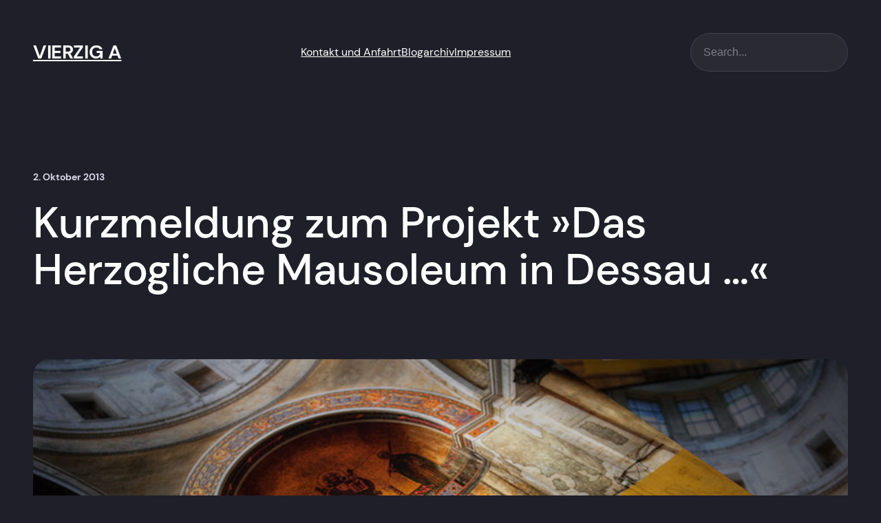

--- FILE ---
content_type: text/css
request_url: https://vierzig-a.de/wp-content/cache/autoptimize/css/autoptimize_single_a65b0eed453812c231e55ca17f24b610.css?ver=1.1.1
body_size: 7298
content:
:root{--global--line-height-reset:1;--global--border-radius-4xs:.25rem;--global--border-radius-xxxs:.5rem;--global--border-radius-xxs:.75rem;--global--border-radius-xs:1rem;--global--border-radius-s:1.25rem;--global--border-radius-m:clamp(1.25rem,1.1649rem + .4188vw,1.5rem);--global--border-radius-l:clamp(1.5rem,1.3298rem + .8377vw,2rem);--global--border-radius-xl:clamp(2rem,1.8298rem + .8377vw,2.5rem);--global--border-radius-xxl:clamp(2rem,1.6597rem + 1.6754vw,3rem);--global--border-radius-3xl:clamp(2.5rem,1.9895rem + 2.5131vw,4rem);--global--border-radius-4xl:clamp(2.5rem,1.6492rem + 4.1885vw,5rem);--global--border-radius-5xl:clamp(3rem,1.9791rem + 5.0262vw,6rem);--global--border-radius-round:9999px;--global--shadow-s:0px 12px 20px #00000014;--global--color--notification-bg:#cef0f8;--global--color--notification-border:#75d7f0;--global--color--success-bg:#cff7d3;--global--color--success-border:#85e0a3;--global--color--danger-bg:#ffe2e0;--global--color--danger-border:#ffafa3;--global--color--warning-bg:#fff1c2;--global--color--warning-border:#ffd966;--global--color--variant-notification:#0087a8;--global--color--variant-notification-background:#d8f4fa;--global--color--variant-success:#198f51;--global--color--variant-success-background:#beefc2;--global--color--variant-error:#e03e1a;--global--color--variant-error-background:#fccdca}*,:before,:after{box-sizing:inherit}*{font-size:inherit;line-height:inherit}:before,:after{text-decoration:inherit;vertical-align:inherit}*,:before,:after{border-style:solid;border-width:0}*{margin:0;padding:0}.wp-block-separator{border:.5px solid}button,input,select,table,textarea{line-height:var(--wp--custom--line-height--body)}.mc4wp-form .mc4wp-alert p{font-size:var(--wp--preset--font-size--text-xs)!important}form label,.logged-in-as,#cancel-comment-reply-link,.comment-notes{font-size:var(--wp--preset--font-size--text-xxs)!important}textarea,.hentry ol,.hentry ul,dl{font-size:var(--wp--preset--font-size--text-m)!important}.authorbox__content .author-bio,.wp-block-separator.is-style-dots:before,.authorbox-wrap .wp-block-post-author__byline,.authorbox-wrap .wp-block-post-author__name,.wp-block-post-comments p.nocomments{font-size:var(--wp--preset--font-size--text-l)!important}h1.site-title,.site-title,h2.entry-title{word-wrap:break-word;hyphens:auto}.authorbox__details .author-name{font-size:var(--wp--preset--font-size--text-xxxl)!important}.fn{font-size:80%;text-decoration:none;position:relative}.fn:before,.fn:after{vertical-align:baseline}.fn:before{content:"["}.fn:after{content:"]"}embed,iframe,object{max-width:100%}img,video{height:auto;max-width:100%}audio,video{display:inline-block}figure{margin:0}.mobile-hide{display:none!important}@media (min-width:64em){.tablet-hide{display:none!important}.tablet-show{display:block!important}.tablet-flex{display:flex}.justify-between{justify-content:space-between}}@media (min-width:80em){.desktop-hide{display:none!important}.desktop-show{display:block!important}.desktop-flex{display:flex}}.no-hyphens{hyphens:none!important}.relative{position:relative}.absolute{position:absolute}.top-fullwidth{top:0;left:0;right:0}.bottom-fullwidth{bottom:0;left:0;right:0}.zindex100{z-index:100}.zindex1000{z-index:1000}.display-block{display:block!important}.display-flex{display:flex!important}.display-inline{display:inline!important}.height-100{height:100%}.width-100{width:100%}@media only screen and (max-width:48em){.mobile-hide__border-left{border-left-width:0!important}.mobile-hide__padding-left{padding-left:0!important}}@media only screen and (max-width:64em){.mobile-justify-right{justify-content:flex-end!important}}@media (min-width:64em){.tablet-show__border-left{border-left-width:1px!important}.tablet-flex-row,.tablet-flex-row ul{flex-direction:row!important}}.badge-popular{top:-20px!important;right:0!important}.is-grid{display:grid}.push-center,.center{margin-left:auto;margin-right:auto}.justify{text-align:justify}input:not([type=submit]):not([type=checkbox]),textarea,.wp-block-post-comments textarea,.wp-block-search__input,.wp-block-post-comments input:not([type=submit]),.wp-block-post-comments textarea{box-sizing:border-box;background-color:var(--wp--preset--color--surface-input);color:var(--wp--preset--color--text-secondary);line-height:var(--global--line-height-reset);padding:0 calc(1.25rem - 2px);border:1px solid var(--wp--preset--color--border-input)!important;font-size:var(--wp--preset--font-size--text-xs)!important}input:not([type=submit]):not([type=checkbox]):focus-visible,textarea:focus-visible,.wp-block-post-comments textarea:focus-visible,.wp-block-search__input:focus-visible,.wp-block-post-comments input:not([type=submit]):focus-visible,.wp-block-post-comments textarea:focus-visible{outline-offset:2px;outline:2px solid var(--wp--preset--color--surface-brand-primary)}input:not([type=submit]):not([type=checkbox])::placeholder,textarea::placeholder,.wp-block-post-comments textarea::placeholder,.wp-block-search__input::placeholder,.wp-block-post-comments input:not([type=submit])::placeholder,.wp-block-post-comments textarea::placeholder{color:var(--wp--preset--color--text-tertiary)}input:not([type=submit]){min-height:3.5rem}.form-fullwidth input:not([type=submit]):not([type=checkbox]),.comment-form input:not([type=submit]):not([type=checkbox]),textarea{width:100%}textarea,.wp-block-post-comments textarea{line-height:var(--wp--custom--line-height--body)}form label{color:var(--wp--preset--color--text-secondary);margin-bottom:4px;font-weight:700;display:block;position:relative}.post-password-form label{display:inline-block!important}input[type=checkbox],.wc-block-components-checkbox .wc-block-components-checkbox__input[type=checkbox]{height:1.25rem;width:1.25rem;min-height:1.25rem;min-width:1.25rem;-webkit-appearance:none;border-radius:4px;margin-right:6px;position:relative;border:1px solid var(--wp--preset--color--border-input)!important}input[type=checkbox]:checked:after,.wc-block-components-checkbox .wc-block-components-checkbox__input[type=checkbox]:checked:after{content:"";opacity:1;height:1.25rem;width:1.25rem;z-index:100;transition:all .2s ease-in-out;display:block;position:absolute;top:-1px;left:-1px;background-image:url(//vierzig-a.de/wp-content/themes/moog/assets/build/css/tick.9175142e.svg)!important}input[type=checkbox]:checked,.wc-block-components-checkbox .wc-block-components-checkbox__input[type=checkbox]:checked{border:1px solid var(--wp--preset--color--surface-brand-primary);background:var(--wp--preset--color--surface-brand-primary)}input[type=checkbox]:focus,.wc-block-components-checkbox .wc-block-components-checkbox__input[type=checkbox]:focus{outline:2px solid var(--wp--preset--color--surface-brand-primary);outline-offset:2px}input[type=submit],button[type=submit]{clear:both;display:block}.wp-block-post-comments .submit{border:none}.color-notice,label.color-notice span{color:var(--global--color--notification)}.comment-respond textarea{min-height:7.5rem}form p{padding-top:var(--wp--preset--spacing--6);padding-bottom:0}form .logged-in-as{padding-top:var(--wp--preset--spacing--2)}.wp-block-search .wp-block-search__inside-wrapper{display:block}.wp-block-search .wp-block-search__button{background:var(--wp--preset--color--surface-brand-primary);color:var(--wp--preset--color--text-on);width:100%;border:none;margin-top:.5rem;margin-left:0}.wp-block-search .wp-block-search__button:hover{background-color:var(--wp--preset--color--surface-brand-secondary);text-decoration:none}.wp-block-search .wp-block-search__input{width:100%;padding:1.125rem}.wp-block-search .wp-block-search__label{width:auto}@media (min-width:48em){.wp-block-search .wp-block-search__inside-wrapper{max-width:100%;flex:auto;display:flex}.wp-block-search .wp-block-search__button{width:auto;margin-top:0;margin-left:.5rem}}.mc4wp-form .mc4wp-form-fields,.mc4wp-form .mailerlite-form-field,.mailerlite-form .mc4wp-form-fields,.mailerlite-form .mailerlite-form-field{width:100%;display:block}.mc4wp-form .mc4wp-form-fields input[type=email],.mc4wp-form .mc4wp-form-fields input[type=submit],.mc4wp-form .mailerlite-form-field input[type=email],.mc4wp-form .mailerlite-form-field input[type=submit],.mailerlite-form .mc4wp-form-fields input[type=email],.mailerlite-form .mc4wp-form-fields input[type=submit],.mailerlite-form .mailerlite-form-field input[type=email],.mailerlite-form .mailerlite-form-field input[type=submit]{width:100%}.mc4wp-form .mc4wp-form-fields p,.mc4wp-form .mailerlite-form-field p,.mailerlite-form .mc4wp-form-fields p,.mailerlite-form .mailerlite-form-field p{width:100%;padding-top:.5rem}.mc4wp-form .mc4wp-form-fields p input[type=email],.mc4wp-form .mc4wp-form-fields p input[type=submit],.mc4wp-form .mailerlite-form-field p input[type=email],.mc4wp-form .mailerlite-form-field p input[type=submit],.mailerlite-form .mc4wp-form-fields p input[type=email],.mailerlite-form .mc4wp-form-fields p input[type=submit],.mailerlite-form .mailerlite-form-field p input[type=email],.mailerlite-form .mailerlite-form-field p input[type=submit]{width:100%}.mc4wp-form .mc4wp-form-fields p:first-of-type,.mc4wp-form .mailerlite-form-field p:first-of-type,.mailerlite-form .mc4wp-form-fields p:first-of-type,.mailerlite-form .mailerlite-form-field p:first-of-type{padding-top:0}.mc4wp-form .mc4wp-form-fields .mc4wp-alert p,.mc4wp-form .mailerlite-form-field .mc4wp-alert p,.mailerlite-form .mc4wp-form-fields .mc4wp-alert p,.mailerlite-form .mailerlite-form-field .mc4wp-alert p{text-align:center}.mc4wp-form .mc4wp-form-fields .mc4wp-success p,.mc4wp-form .mailerlite-form-field .mc4wp-success p,.mailerlite-form .mc4wp-form-fields .mc4wp-success p,.mailerlite-form .mailerlite-form-field .mc4wp-success p{color:var(--global--color--success)}.mc4wp-form .mc4wp-form-fields .mc4wp-notice p,.mc4wp-form .mailerlite-form-field .mc4wp-notice p,.mailerlite-form .mc4wp-form-fields .mc4wp-notice p,.mailerlite-form .mailerlite-form-field .mc4wp-notice p{color:var(--global--color--notification)}.mc4wp-form .mailerlite-subscribe-submit,.mailerlite-form .mailerlite-subscribe-submit{width:100%}@media (min-width:48em){.mc4wp-form .mc4wp-form-fields,.mailerlite-form .mc4wp-form-fields{justify-content:space-between;display:flex}.mc4wp-form .mc4wp-form-fields p,.mailerlite-form .mc4wp-form-fields p{width:100%;padding-top:0}.mc4wp-form .mc4wp-form-fields p:last-child,.mailerlite-form .mc4wp-form-fields p:last-child{width:auto}.mc4wp-form .mc4wp-form-fields p input[type=submit],.mailerlite-form .mc4wp-form-fields p input[type=submit]{width:auto;margin-left:.5rem}.mc4wp-form .mailerlite-form-inputs,.mailerlite-form .mailerlite-form-inputs{justify-content:space-between;display:flex}.mc4wp-form .mailerlite-form-inputs .mailerlite-subscribe-submit,.mailerlite-form .mailerlite-form-inputs .mailerlite-subscribe-submit{width:auto;margin-left:.5rem}}.label-hide .mailerlite-form-field label:first-of-type{display:none!important}.form-rounded input:not([type=checkbox]):not([type=range]),.form-rounded textarea,.form-rounded select{border-radius:var(--global--border-radius-xxs)}.form-round input{border-radius:var(--global--border-radius-round)}.form-round textarea{border-radius:var(--global--border-radius-xxs)}.icon{fill:currentColor;vertical-align:middle;text-align:center;stroke-width:0;stroke:currentColor;width:1.5rem;height:1.5rem;display:inline-block;position:relative;top:0}.menu-social-container .icon{fill:var(--wp--preset--color--text-primary);width:1.5rem;height:1.5rem}.menu-social-container .icon-large .icon{width:var(--wp--preset--spacing--8);height:var(--wp--preset--spacing--8)}.search-icon{display:none}.top:before{content:"↑";margin-right:var(--wp--preset--spacing--1)}.arrow-left{position:relative}.arrow-left:before{text-indent:0;content:"→";position:absolute;top:0;left:0}a{color:inherit;text-decoration-line:underline;transition:all .1s}a:hover,a:focus{color:var(--wp--preset--color--text-tertiary)}h1:where(:not([class*=has-text-decoration])) a,h2:where(:not([class*=has-text-decoration])) a,h3:where(:not([class*=has-text-decoration])) a,h4:where(:not([class*=has-text-decoration])) a,h5:where(:not([class*=has-text-decoration])) a,h6:where(:not([class*=has-text-decoration])) a,.wp-block-navigation:where(:not([class*=has-text-decoration])) a,.wp-block-post-excerpt__more-text:where(:not([class*=has-text-decoration])) a,.wp-block-post-author__name:where(:not([class*=has-text-decoration])) a,.wp-block-post-terms:where(:not([class*=has-text-decoration])) a,.wp-block-comment-date:where(:not([class*=has-text-decoration])) a,.wp-block-comment-edit-link:where(:not([class*=has-text-decoration])) a,.wp-block-comment-reply-link:where(:not([class*=has-text-decoration])) a,.wp-block-comment-author-name:where(:not([class*=has-text-decoration])) a,.footer-credit:where(:not([class*=has-text-decoration])) a,.wp-block-post-navigation-link:where(:not([class*=has-text-decoration])) a{text-decoration:none}.wp-block-post-title a:hover{color:inherit;text-decoration:underline}input[type=button],input[type=submit],button[type=submit],.wp-block-search__button{line-height:var(--global--line-height-reset);cursor:pointer;appearance:none;justify-content:center;padding:1.25rem 1.625rem;font-size:1rem;font-weight:400;display:inline-flex}input[type=button]:focus-visible,input[type=submit]:focus-visible,button[type=submit]:focus-visible,.wp-block-search__button:focus-visible{outline-offset:2px;outline:2px solid var(--wp--preset--color--surface-brand-primary)}.btn-l input[type=button],.btn-l input[type=submit],.btn-l .wp-block-search__button,.btn-l a{padding:1.25rem 1.625rem;font-size:1rem}.wp-block-button__link,.wp-block-ainoblocks-button__link,.wc-block-components-button:not(.is-link).contained,input[type=submit]{line-height:var(--global--line-height-reset);cursor:pointer;appearance:none;justify-content:center;font-weight:400;transition:all .2s;display:inline-flex}.wp-block-button__link:focus-visible,.wp-block-ainoblocks-button__link:focus-visible,.wc-block-components-button:not(.is-link).contained:focus-visible,input[type=submit]:focus-visible{outline-offset:2px;outline:2px solid var(--wp--preset--color--surface-brand-primary)}input[type=submit],button[type=submit],.primary .wp-block-button__link{background-color:var(--wp--preset--color--surface-brand-primary)!important;color:var(--wp--preset--color--text-on)!important}input[type=submit]:hover,button[type=submit]:hover,.primary .wp-block-button__link:hover{background-color:var(--wp--preset--color--surface-brand-secondary)!important}.stretch,.stretch .wp-block-ainoblocks-multiple-buttons__inner,.stretch .wp-block-ainoblocks-button__link{width:100%!important}.wp-block-search__button{min-width:auto}.btn-rounded .btn,.btn-rounded .form-submit.wp-block-button input,.btn-rounded input[type=submit],.btn-rounded button[type=submit]{border-radius:var(--global--border-radius-xxs)}.btn-round .btn,.btn-round .form-submit.wp-block-button input,.btn-round input[type=submit],.btn-round button[type=submit]{border-radius:var(--global--border-radius-round)}.author-avatar .author-avatar-link,.author-avatar{display:block}.author-avatar{position:relative}.author-avatar img{width:2.5rem;height:2.5rem;min-width:2.5rem;min-height:2.5rem}.entry-footer .author-avatar{margin-right:var(--wp--preset--spacing--6)}.entry-footer .author-avatar img{width:2rem;height:2rem;min-width:2rem;min-height:2rem}.blog-3-column .entry-footer .author-avatar{margin-right:1rem}.blog-3-column .entry-footer .author-avatar img{max-width:2.5rem;max-height:2.5rem}.single-post .author-avatar{display:none}.single-post.has-single-author .author-avatar{padding-bottom:var(--wp--preset--spacing--2);margin:0 auto;display:block}.author-pic-link{margin-bottom:1rem;line-height:0;display:block;position:relative}@media (min-width:64em){.author-pic-link{margin:0;position:absolute}}.author-pic-link img{width:5rem;height:5rem;min-width:5rem;min-height:5rem;display:block}@media (min-width:48em){.author-pic-link img{width:6rem;height:6rem}}@media (min-width:64em){.author-pic-link img{width:7.5rem;height:7.5rem}}@media (min-width:80em){.author-pic-link img{width:9rem;height:9rem}}.archive .author-pic-link img{width:5rem;height:5rem;min-width:5rem;min-height:5rem}@media (min-width:48em){.archive .author-pic-link img{width:6rem;height:6rem}}@media (min-width:64em){.archive .author-pic-link img{width:7.5rem;height:7.5rem}}@media (min-width:80em){.archive .author-pic-link img{width:9rem;height:9rem}}.comment-author .avatar,.author-pic-link img,.author-avatar img{border-radius:50%}.authorbox__wrap .author-pic-link:after,.comment-avatar:after,.author-avatar-link:after,.entry-footer .author-avatar:after{content:"";z-index:100;border-radius:50%;position:absolute;inset:0}.authorbox__wrap .author-pic-link:after{width:5rem;height:5rem;min-width:5rem;min-height:5rem}@media (min-width:48em){.authorbox__wrap .author-pic-link:after{width:6rem;height:6rem}}@media (min-width:64em){.authorbox__wrap .author-pic-link:after{width:7.5rem;height:7.5rem}}@media (min-width:80em){.authorbox__wrap .author-pic-link:after{width:9rem;height:9rem}}.comment-avatar:after{width:2rem;height:2rem;min-width:2rem;min-height:2rem}.author-avatar-link:after{width:2.5rem;height:2.5rem;min-width:2.5rem;min-height:2.5rem}.wp-block-post-content li:not(:last-child){margin-bottom:var(--wp--preset--spacing--3)}table{width:100%;border-collapse:collapse;background:0 0}table th,table td{border:1px solid;border-color:var(--wp--preset--color--border-secondary);padding:10px}table th{text-align:left;font-weight:var(--wp--custom--font-weight--heading)}table tr:last-of-type{border-bottom:none}.wp-block-post-author__avatar img{border:1px solid var(--wp--preset--color--border-secondary);border-radius:100px}.wp-block-post-author__content{align-items:center;display:flex}.wp-block-post-author__byline{width:auto;font-size:inherit;margin-right:3px}.wp-block-post-author__bio{font-size:inherit;margin:var(--wp--preset--spacing--2)0 0 0;font-weight:400!important}.authorbox .wp-block-post-author__avatar{margin-right:var(--wp--preset--spacing--6)}.authorbox .wp-block-post-author__avatar img{width:var(--wp--preset--spacing--12);height:var(--wp--preset--spacing--12)}.authorbox .wp-block-post-author__content{flex-wrap:wrap}.authorbox .wp-block-post-author__bio{flex:0 0 100%}.wp-block-navigation .wp-block-navigation__submenu-icon{width:1rem;height:inherit;margin:0;padding-left:4px}.wp-block-navigation .wp-block-navigation__submenu-icon svg{width:16px;height:16px;margin:0;padding:1px}.wp-block-navigation .wp-block-navigation__submenu-icon svg path{stroke-linecap:round;stroke-width:1px!important}.wp-block-navigation .wp-block-navigation-item{background-color:#0000!important}.wp-block-navigation .wp-block-navigation__submenu-container{border-radius:var(--wp--preset--spacing--3);padding:0}.wp-block-navigation .wp-block-navigation__submenu-container .wp-block-navigation-item__content{padding-top:var(--wp--preset--spacing--2);padding-bottom:var(--wp--preset--spacing--2);padding-left:var(--wp--preset--spacing--6);padding-right:var(--wp--preset--spacing--6);align-items:stretch;gap:0}.wp-block-navigation .wp-block-navigation__submenu-container li:first-of-type{padding-top:var(--wp--preset--spacing--3)}.wp-block-navigation .wp-block-navigation__submenu-container li:last-of-type{padding-bottom:var(--wp--preset--spacing--3)}.wp-block-navigation .wp-block-navigation__submenu-container.has-child .wp-block-navigation-item__content{padding-right:var(--wp--preset--spacing--2)}.wp-block-navigation .wp-block-navigation__submenu-container .wp-block-navigation__submenu-icon{width:3.25rem;height:2.5rem;padding-right:var(--wp--preset--spacing--3);margin:0}.wp-block-navigation .wp-block-navigation__responsive-container:not(.is-menu-open) .wp-block-navigation__submenu-container{border:1px solid var(--wp--preset--color--border-secondary);border-radius:12px;flex-direction:column;margin-left:0;width:15rem!important;left:-1.5rem!important}.wp-block-navigation .wp-block-navigation__responsive-container:not(.is-menu-open) .wp-block-navigation__submenu-container .wp-block-navigation__submenu-container{top:-.75rem!important;left:100%!important}.wp-block-navigation .wp-block-navigation__container:only-child{flex-grow:0}.wp-block-navigation .wp-block-navigation__responsive-container-close{width:72px;height:2.5rem;justify-content:flex-end;align-items:center;margin:1.5rem 0;padding-right:32px;display:flex}.wp-block-navigation .wp-block-navigation__responsive-container-close svg path{stroke-linecap:round;stroke-width:1px!important}.wp-block-navigation__responsive-close{max-width:100%}.wp-block-navigation .wp-block-navigation-item__content{padding-top:var(--wp--preset--spacing--3);padding-bottom:var(--wp--preset--spacing--3)}.wp-block-navigation .wp-block-navigation-item__content:hover{color:var(--wp--preset--color--text-tertiary)}.wp-block-navigation .wp-block-navigation__submenu-container a{line-height:var(--wp--custom--line-height--body)}.wp-block-navigation .has-child:not(.open-on-click):hover>.wp-block-navigation__submenu-container{min-width:15rem}.wp-block-navigation__responsive-container.is-menu-open{background:var(--wp--preset--color--surface-secondary);padding:0;gap:0!important}.wp-block-navigation__responsive-container.is-menu-open .wp-block-navigation__responsive-container-content{align-items:stretch;padding-top:4rem}.wp-block-navigation__responsive-container.is-menu-open .wp-block-navigation__responsive-container-content .wp-block-navigation-item{line-height:var(--wp--custom--line-height--body);font-size:1.5rem!important}.wp-block-navigation__responsive-container.is-menu-open .wp-block-navigation__responsive-container-content .wp-block-navigation-item:before{content:"";height:1px;width:calc(100% - 64px);border-bottom:1px solid var(--wp--preset--color--border-secondary);position:absolute;bottom:0;left:32px}.wp-block-navigation__responsive-container.is-menu-open .wp-block-navigation__responsive-container-content .wp-block-navigation-item .wp-block-navigation-item:before{height:0;border-bottom:none}.wp-block-navigation__responsive-container.is-menu-open .wp-block-navigation__responsive-container-content .wp-block-navigation-item .wp-block-navigation-item__content{min-height:60px;padding:12px 32px}.wp-block-navigation__responsive-container.is-menu-open .wp-block-navigation__responsive-container-content .wp-block-navigation-item .wp-block-navigation__submenu-icon svg{width:24px;height:24px;padding:2px}.wp-block-navigation__responsive-container.is-menu-open .wp-block-navigation__responsive-container-content .wp-block-navigation-item.wp-block-navigation-submenu{width:100%;flex-direction:row;justify-content:flex-end;display:block}.wp-block-navigation__responsive-container.is-menu-open .wp-block-navigation__responsive-container-content .wp-block-navigation-item.wp-block-navigation-submenu .wp-block-navigation-submenu__toggle{display:block}.wp-block-navigation__responsive-container.is-menu-open .wp-block-navigation__responsive-container-content .wp-block-navigation-item.wp-block-navigation-submenu .wp-block-navigation-submenu__toggle[aria-expanded=true] svg{transform:rotate(180deg)}.wp-block-navigation__responsive-container.is-menu-open .wp-block-navigation__responsive-container-content .wp-block-navigation-item.wp-block-navigation-submenu .wp-block-navigation-item__content{position:relative}.wp-block-navigation__responsive-container.is-menu-open .wp-block-navigation__responsive-container-content .wp-block-navigation-item .wp-block-navigation__submenu-container{height:0;visibility:hidden;opacity:0;min-width:0;width:0;padding:0;overflow:hidden}.wp-block-navigation__responsive-container.is-menu-open .wp-block-navigation__responsive-container-content .wp-block-navigation-item .wp-block-navigation__submenu-container .wp-block-navigation-item{border-bottom:0;font-size:1rem!important}.wp-block-navigation__responsive-container.is-menu-open .wp-block-navigation__responsive-container-content .wp-block-navigation-item .wp-block-navigation__submenu-container .wp-block-navigation-item .wp-block-navigation-item__content{min-height:48px}.wp-block-navigation__responsive-container.is-menu-open .wp-block-navigation__responsive-container-content .wp-block-navigation-item .wp-block-navigation__submenu-container .wp-block-navigation-item .wp-block-navigation__submenu-icon{height:48px;padding-left:20px}.wp-block-navigation__responsive-container.is-menu-open .wp-block-navigation__responsive-container-content .wp-block-navigation-item .wp-block-navigation__submenu-container .wp-block-navigation-item .wp-block-navigation__submenu-icon svg{width:16px;height:16px;padding:1px;transform:none}.wp-block-navigation__responsive-container.is-menu-open .wp-block-navigation__responsive-container-content .wp-block-navigation-item .wp-block-navigation__submenu-container .wp-block-navigation-item .wp-block-navigation-submenu__toggle[aria-expanded=true] svg{transform:rotate(180deg)}.wp-block-navigation__responsive-container.is-menu-open .wp-block-navigation__responsive-container-content .wp-block-navigation-item .wp-block-navigation-submenu__toggle[aria-expanded=true]~.wp-block-navigation__submenu-container{visibility:visible;opacity:1;width:auto;height:auto;min-width:200px;overflow:visible}.wp-block-navigation__responsive-container.is-menu-open .wp-block-navigation__responsive-container-content .wp-block-navigation-item .wp-block-navigation-submenu__toggle[aria-expanded=true]~.wp-block-navigation__submenu-container .wp-block-navigation__submenu-container .wp-block-navigation-item__content{padding-left:64px}.wp-block-navigation__responsive-container.is-menu-open .wp-block-navigation__responsive-container-content .wp-block-navigation__submenu-icon{width:72px;height:60px;z-index:100;text-align:center;padding-left:16px;padding-right:32px;position:absolute;top:0;right:0}.wp-block-navigation__responsive-container.is-menu-open .wp-block-navigation__responsive-container-content .wp-block-navigation-item:not(.wp-block-navigation-submenu):not(.has-child){width:100%}.wp-block-navigation__responsive-container.is-menu-open .wp-block-navigation__responsive-container-content .wp-block-navigation-item:not(.wp-block-navigation-submenu):not(.has-child) .wp-block-navigation-item__content{align-self:stretch}.wp-block-query .wp-block-post-template{padding:0}.wp-block-query .wp-block-post-template .wp-block-post-terms{flex-wrap:wrap;display:flex}.wp-block-query .wp-block-post-template .wp-block-post-terms__separator{padding-left:var(--wp--preset--spacing--3)}.wp-block-query .wp-block-post-template .wp-block-post-excerpt__more-text{padding-top:var(--wp--preset--spacing--3)}.wp-block-query .wp-block-post-template .taxonomy-post_tag a:before{content:"#";display:inline}.wp-block-query .wp-block-post-template.masonry{display:block!important}.wp-block-query .wp-block-post-template.masonry .wp-block-post{width:100%!important}.wp-block-query .wp-block-post-template.masonry li{break-inside:avoid}.wp-block-query .wp-block-post-template.masonry.columns-2{columns:1}@media (min-width:48em){.wp-block-query .wp-block-post-template.masonry.columns-2{columns:2}}@media (min-width:120em){.wp-block-query .wp-block-post-template.masonry.columns-2{columns:3}}@media (min-width:160em){.wp-block-query .wp-block-post-template.masonry.columns-2{columns:4}}.wp-block-query .wp-block-post-template.masonry.columns-3{columns:1}@media (min-width:48em){.wp-block-query .wp-block-post-template.masonry.columns-3{columns:2}}@media (min-width:120em){.wp-block-query .wp-block-post-template.masonry.columns-3{columns:3}}@media (min-width:160em){.wp-block-query .wp-block-post-template.masonry.columns-3{columns:4}}.wp-block-query .wp-block-post-template.masonry.columns-4{columns:1}@media (min-width:48em){.wp-block-query .wp-block-post-template.masonry.columns-4{columns:2}}@media (min-width:120em){.wp-block-query .wp-block-post-template.masonry.columns-4{columns:3}}@media (min-width:160em){.wp-block-query .wp-block-post-template.masonry.columns-4{columns:4}}.wp-block-query .wp-block-post-template.masonry.columns-5{columns:1}@media (min-width:48em){.wp-block-query .wp-block-post-template.masonry.columns-5{columns:2}}@media (min-width:120em){.wp-block-query .wp-block-post-template.masonry.columns-5{columns:3}}@media (min-width:160em){.wp-block-query .wp-block-post-template.masonry.columns-5{columns:4}}.wp-block-query .wp-block-post-template.masonry.columns-6{columns:1}@media (min-width:48em){.wp-block-query .wp-block-post-template.masonry.columns-6{columns:2}}@media (min-width:120em){.wp-block-query .wp-block-post-template.masonry.columns-6{columns:3}}@media (min-width:160em){.wp-block-query .wp-block-post-template.masonry.columns-6{columns:4}}.post-meta .wp-block-post-author,.wp-block-query .wp-block-post-author{align-items:center;display:flex}.post-meta .wp-block-post-author:after,.wp-block-query .wp-block-post-author:after{content:""}.post-meta .wp-block-post-author__avatar img,.wp-block-query .wp-block-post-author__avatar img{border:1px solid var(--wp--preset--color--border-secondary);border-radius:50%}.post-meta .wp-block-post-author__byline,.post-meta .wp-block-post-author__name,.wp-block-query .wp-block-post-author__byline,.wp-block-query .wp-block-post-author__name{display:inline}.post-meta .wp-block-post-author__byline,.wp-block-query .wp-block-post-author__byline{font-size:inherit}.post-meta .wp-block-post-author__avatar,.one-col-img-large .wp-block-post-author__avatar,.one-col-img-overlay .wp-block-post-author__avatar,.two-col-img-overlay .wp-block-post-author__avatar{width:2.5rem;height:2.5rem;min-width:2.5rem;min-height:2.5rem;margin-right:.75rem}.post-meta .wp-block-post-terms a:not(:last-child),.one-col-img-large .wp-block-post-terms a:not(:last-child),.one-col-img-overlay .wp-block-post-terms a:not(:last-child),.two-col-img-overlay .wp-block-post-terms a:not(:last-child){margin-right:var(--wp--preset--spacing--4)}.wp-block-post-template.gap-s,.wp-block-post-template.gap-m{gap:1rem}@media (min-width:48rem){.wp-block-post-template.gap-m{gap:1.5rem}}.wp-block-post-template.gap-l{gap:1.25rem}@media (min-width:48rem){.wp-block-post-template.gap-l{gap:2rem}}.wp-block-post-template.gap-xl{gap:1.5rem}.wp-block-post-template.gap-xl .wp-block-post{padding-bottom:1.5rem}@media (min-width:48em){.wp-block-post-template.gap-xl{gap:2rem}.wp-block-post-template.gap-xl .wp-block-post{padding-bottom:2rem}}@media (min-width:64em){.wp-block-post-template.gap-xl{gap:3rem}.wp-block-post-template.gap-xl .wp-block-post{padding-bottom:3rem}}.wp-block-post-author__avatar{margin-right:var(--wp--preset--spacing--2)}.pagination-wrap .wp-block-query-pagination,.pagination-wrap .wp-block-query-pagination-numbers{flex-wrap:wrap;justify-content:space-between;gap:1.5rem;margin:0;display:flex}@media (min-width:64em){.pagination-wrap .wp-block-query-pagination,.pagination-wrap .wp-block-query-pagination-numbers{justify-content:center}}.pagination-wrap .wp-block-query-pagination .page-numbers:not(.dots),.pagination-wrap .wp-block-query-pagination .wp-block-query-pagination-previous,.pagination-wrap .wp-block-query-pagination .wp-block-query-pagination-next,.pagination-wrap .wp-block-query-pagination-numbers .page-numbers:not(.dots),.pagination-wrap .wp-block-query-pagination-numbers .wp-block-query-pagination-previous,.pagination-wrap .wp-block-query-pagination-numbers .wp-block-query-pagination-next{line-height:var(--global--line-height-reset);cursor:pointer;appearance:none;justify-content:center;align-items:center;margin:0;font-weight:400;display:inline-flex}.pagination-wrap .wp-block-query-pagination .wp-block-query-pagination-previous,.pagination-wrap .wp-block-query-pagination .wp-block-query-pagination-next,.pagination-wrap .wp-block-query-pagination-numbers .wp-block-query-pagination-previous,.pagination-wrap .wp-block-query-pagination-numbers .wp-block-query-pagination-next{display:flex}.pagination-wrap .wp-block-query-pagination .page-numbers,.pagination-wrap .wp-block-query-pagination-numbers .page-numbers{display:none!important}@media (min-width:64em){.pagination-wrap .wp-block-query-pagination .page-numbers,.pagination-wrap .wp-block-query-pagination-numbers .page-numbers{display:flex!important}}.pagination-wrap .wp-block-query-pagination .wp-block-query-pagination-previous,.pagination-wrap .wp-block-query-pagination .page-numbers:not(.current):not(.dots),.pagination-wrap .wp-block-query-pagination .wp-block-query-pagination-next,.pagination-wrap .wp-block-query-pagination-numbers .wp-block-query-pagination-previous,.pagination-wrap .wp-block-query-pagination-numbers .page-numbers:not(.current):not(.dots),.pagination-wrap .wp-block-query-pagination-numbers .wp-block-query-pagination-next{color:var(--wp--preset--color--text-secondary);background:0 0;text-decoration:none}.pagination-wrap .wp-block-query-pagination .wp-block-query-pagination-previous:hover,.pagination-wrap .wp-block-query-pagination .page-numbers:not(.current):not(.dots):hover,.pagination-wrap .wp-block-query-pagination .wp-block-query-pagination-next:hover,.pagination-wrap .wp-block-query-pagination-numbers .wp-block-query-pagination-previous:hover,.pagination-wrap .wp-block-query-pagination-numbers .page-numbers:not(.current):not(.dots):hover,.pagination-wrap .wp-block-query-pagination-numbers .wp-block-query-pagination-next:hover{background-color:var(--wp--preset--color--surface-secondary)}.pagination-wrap .wp-block-query-pagination .page-numbers,.pagination-wrap .wp-block-query-pagination-numbers .page-numbers{border-radius:var(--global--border-radius-round);max-height:2.5rem;padding:.75rem 1.5rem}.pagination-wrap .wp-block-query-pagination .page-numbers.dots,.pagination-wrap .wp-block-query-pagination-numbers .page-numbers.dots{justify-content:center;align-items:center;display:flex}.pagination-wrap .wp-block-query-pagination .wp-block-query-pagination-previous,.pagination-wrap .wp-block-query-pagination .wp-block-query-pagination-next,.pagination-wrap .wp-block-query-pagination-numbers .wp-block-query-pagination-previous,.pagination-wrap .wp-block-query-pagination-numbers .wp-block-query-pagination-next{border-radius:var(--global--border-radius-round);width:40px;height:40px}.pagination-wrap .wp-block-query-pagination .wp-block-query-pagination-previous .is-arrow-arrow,.pagination-wrap .wp-block-query-pagination .wp-block-query-pagination-next .is-arrow-arrow,.pagination-wrap .wp-block-query-pagination-numbers .wp-block-query-pagination-previous .is-arrow-arrow,.pagination-wrap .wp-block-query-pagination-numbers .wp-block-query-pagination-next .is-arrow-arrow{margin:0}.pagination-wrap .wp-block-query-pagination .page-numbers.current,.pagination-wrap .wp-block-query-pagination .page-numbers.current:hover,.pagination-wrap .wp-block-query-pagination-numbers .page-numbers.current,.pagination-wrap .wp-block-query-pagination-numbers .page-numbers.current:hover{background-color:var(--wp--preset--color--text-secondary);border-color:var(--wp--preset--color--text-secondary);color:var(--wp--preset--color--surface-secondary)}.wp-block-quote cite{padding-top:var(--wp--preset--spacing--2);display:block}.wp-block-quote:not(.is-style-plain){border-left:4px solid;border-color:var(--wp--preset--color--text-accent);padding-left:var(--wp--preset--spacing--6)}.wp-block-cover{padding:0}.wp-block-cover .wp-block-cover__inner-container{width:100%;padding:0}.wp-block-preformatted,.wp-block-preformatted.has-background,.wp-block-code{padding:var(--wp--preset--spacing--6);overflow:auto}.wp-block-preformatted,.wp-block-code{border:none}.wp-block-preformatted code,.wp-block-code code{white-space:pre;overflow-wrap:break-word;display:block;overflow-x:auto}.wp-block-code{background:var(--global--color--variant-code-background);color:var(--global--color--variant-code-color)}.entry-content .wp-block-calendar caption{color:var(--wp--preset--color--text-primary);text-align:center;margin-bottom:1rem}.entry-content .wp-block-calendar table{margin-bottom:1rem}.entry-content .wp-block-calendar table th{text-align:center;background:0 0;font-weight:700}.entry-content .wp-block-calendar table tbody{color:var(--wp--preset--color--text-secondary);border-right:1px solid var(--wp--preset--color--border)}.entry-content .wp-block-calendar table td#today{background:var(--wp--preset--color--surface-primary)}.entry-content .wp-block-calendar table tbody td,.entry-content .wp-block-calendar table th{border:1px solid var(--wp--preset--color--border);padding:16px 8px}.site-header .wp-block-social-links,.site-footer .wp-block-social-links{list-style:none}.site-header .wp-block-social-links .wp-social-link .wp-block-social-link-anchor,.site-footer .wp-block-social-links .wp-social-link .wp-block-social-link-anchor{padding:0}.site-header .wp-block-social-links .wp-social-link.wp-social-link.wp-social-link,.site-footer .wp-block-social-links .wp-social-link.wp-social-link.wp-social-link{margin:0}.site-header .wp-block-social-links.is-style-logos-only .wp-social-link,.site-footer .wp-block-social-links.is-style-logos-only .wp-social-link{padding:0}.site-header .wp-block-social-links.is-style-logos-only .wp-social-link .wp-block-social-link-anchor,.site-footer .wp-block-social-links.is-style-logos-only .wp-social-link .wp-block-social-link-anchor{justify-content:center;align-items:center;padding:0;display:flex}.wp-block-social-links .wp-block-social-link-anchor svg{fill:var(--wp--preset--color--text-primary)!important}.wp-block-social-links .wp-block-social-link-anchor:hover svg{fill:var(--wp--preset--color--text-tertiary)!important}.wp-block-social-links .wp-social-link,.wp-block-social-links .wp-social-link a{width:24px;height:24px}.wp-block-social-links.size-xs .wp-social-link,.wp-block-social-links.size-xs .wp-social-link .wp-block-social-link-anchor{width:20px;height:20px}.wp-block-social-links.size-m .wp-social-link,.wp-block-social-links.size-m .wp-social-link .wp-block-social-link-anchor{width:40px;height:40px}.wp-block-social-links.size-m .wp-social-link svg{width:40px!important;height:40px!important}.wp-block-site-logo .custom-logo path{fill:var(--wp--preset--color--text-primary)}.wp-block-site-logo.variant .custom-logo path{fill:var(--wp--preset--color--variant-text-primary)}.wp-block-search.has-shadow-g{box-shadow:none}.wp-block-search.has-shadow-g .wp-block-search__input{box-shadow:0 2px 4px -2px #0000000d,0 4px 8px -2px #0000000d}.wp-block-search.size-l .wp-block-search__input{height:56px!important}.wp-block-separator{width:6rem}.wp-block-separator.is-style-wide{width:100%}.taxonomy-post_tag a:before{content:"#";display:inline}.single-post .wp-block-post-terms{gap:var(--wp--preset--spacing--3);flex-wrap:wrap;display:flex}.single-post .wp-block-post-terms__separator{display:none}.comment-form-cookies-consent{position:relative}.comment-form-cookies-consent #wp-comment-cookies-consent{margin-top:0!important}#cancel-comment-reply-li{font-weight:400!important}